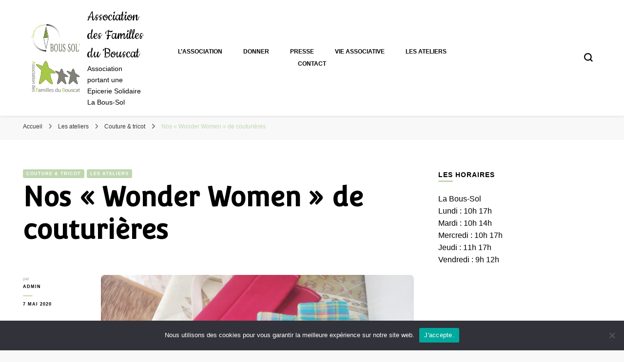

--- FILE ---
content_type: text/html; charset=UTF-8
request_url: https://bouscat-solidarite.fr/nos-wonder-woman-de-couturieres/
body_size: 12352
content:
    <!DOCTYPE html>
    <html lang="fr-FR">
    <head itemscope itemtype="http://schema.org/WebSite">
	    <meta charset="UTF-8">
    <meta name="viewport" content="width=device-width, initial-scale=1">
    <link rel="profile" href="http://gmpg.org/xfn/11">
    <title>Nos « Wonder Women » de couturières &#8211; Association des Familles du Bouscat</title>
<meta name='robots' content='max-image-preview:large' />
<link rel='dns-prefetch' href='//fonts.googleapis.com' />
<link rel="alternate" type="application/rss+xml" title="Association des Familles du Bouscat &raquo; Flux" href="https://bouscat-solidarite.fr/feed/" />
<link rel="alternate" type="application/rss+xml" title="Association des Familles du Bouscat &raquo; Flux des commentaires" href="https://bouscat-solidarite.fr/comments/feed/" />
<link rel="alternate" title="oEmbed (JSON)" type="application/json+oembed" href="https://bouscat-solidarite.fr/wp-json/oembed/1.0/embed?url=https%3A%2F%2Fbouscat-solidarite.fr%2Fnos-wonder-woman-de-couturieres%2F" />
<link rel="alternate" title="oEmbed (XML)" type="text/xml+oembed" href="https://bouscat-solidarite.fr/wp-json/oembed/1.0/embed?url=https%3A%2F%2Fbouscat-solidarite.fr%2Fnos-wonder-woman-de-couturieres%2F&#038;format=xml" />
<style id='wp-img-auto-sizes-contain-inline-css' type='text/css'>
img:is([sizes=auto i],[sizes^="auto," i]){contain-intrinsic-size:3000px 1500px}
/*# sourceURL=wp-img-auto-sizes-contain-inline-css */
</style>
<style id='wp-emoji-styles-inline-css' type='text/css'>

	img.wp-smiley, img.emoji {
		display: inline !important;
		border: none !important;
		box-shadow: none !important;
		height: 1em !important;
		width: 1em !important;
		margin: 0 0.07em !important;
		vertical-align: -0.1em !important;
		background: none !important;
		padding: 0 !important;
	}
/*# sourceURL=wp-emoji-styles-inline-css */
</style>
<link rel='stylesheet' id='wp-block-library-css' href='https://bouscat-solidarite.fr/wp-includes/css/dist/block-library/style.min.css?ver=6.9' type='text/css' media='all' />
<style id='classic-theme-styles-inline-css' type='text/css'>
/*! This file is auto-generated */
.wp-block-button__link{color:#fff;background-color:#32373c;border-radius:9999px;box-shadow:none;text-decoration:none;padding:calc(.667em + 2px) calc(1.333em + 2px);font-size:1.125em}.wp-block-file__button{background:#32373c;color:#fff;text-decoration:none}
/*# sourceURL=/wp-includes/css/classic-themes.min.css */
</style>
<style id='global-styles-inline-css' type='text/css'>
:root{--wp--preset--aspect-ratio--square: 1;--wp--preset--aspect-ratio--4-3: 4/3;--wp--preset--aspect-ratio--3-4: 3/4;--wp--preset--aspect-ratio--3-2: 3/2;--wp--preset--aspect-ratio--2-3: 2/3;--wp--preset--aspect-ratio--16-9: 16/9;--wp--preset--aspect-ratio--9-16: 9/16;--wp--preset--color--black: #000000;--wp--preset--color--cyan-bluish-gray: #abb8c3;--wp--preset--color--white: #ffffff;--wp--preset--color--pale-pink: #f78da7;--wp--preset--color--vivid-red: #cf2e2e;--wp--preset--color--luminous-vivid-orange: #ff6900;--wp--preset--color--luminous-vivid-amber: #fcb900;--wp--preset--color--light-green-cyan: #7bdcb5;--wp--preset--color--vivid-green-cyan: #00d084;--wp--preset--color--pale-cyan-blue: #8ed1fc;--wp--preset--color--vivid-cyan-blue: #0693e3;--wp--preset--color--vivid-purple: #9b51e0;--wp--preset--gradient--vivid-cyan-blue-to-vivid-purple: linear-gradient(135deg,rgb(6,147,227) 0%,rgb(155,81,224) 100%);--wp--preset--gradient--light-green-cyan-to-vivid-green-cyan: linear-gradient(135deg,rgb(122,220,180) 0%,rgb(0,208,130) 100%);--wp--preset--gradient--luminous-vivid-amber-to-luminous-vivid-orange: linear-gradient(135deg,rgb(252,185,0) 0%,rgb(255,105,0) 100%);--wp--preset--gradient--luminous-vivid-orange-to-vivid-red: linear-gradient(135deg,rgb(255,105,0) 0%,rgb(207,46,46) 100%);--wp--preset--gradient--very-light-gray-to-cyan-bluish-gray: linear-gradient(135deg,rgb(238,238,238) 0%,rgb(169,184,195) 100%);--wp--preset--gradient--cool-to-warm-spectrum: linear-gradient(135deg,rgb(74,234,220) 0%,rgb(151,120,209) 20%,rgb(207,42,186) 40%,rgb(238,44,130) 60%,rgb(251,105,98) 80%,rgb(254,248,76) 100%);--wp--preset--gradient--blush-light-purple: linear-gradient(135deg,rgb(255,206,236) 0%,rgb(152,150,240) 100%);--wp--preset--gradient--blush-bordeaux: linear-gradient(135deg,rgb(254,205,165) 0%,rgb(254,45,45) 50%,rgb(107,0,62) 100%);--wp--preset--gradient--luminous-dusk: linear-gradient(135deg,rgb(255,203,112) 0%,rgb(199,81,192) 50%,rgb(65,88,208) 100%);--wp--preset--gradient--pale-ocean: linear-gradient(135deg,rgb(255,245,203) 0%,rgb(182,227,212) 50%,rgb(51,167,181) 100%);--wp--preset--gradient--electric-grass: linear-gradient(135deg,rgb(202,248,128) 0%,rgb(113,206,126) 100%);--wp--preset--gradient--midnight: linear-gradient(135deg,rgb(2,3,129) 0%,rgb(40,116,252) 100%);--wp--preset--font-size--small: 13px;--wp--preset--font-size--medium: 20px;--wp--preset--font-size--large: 36px;--wp--preset--font-size--x-large: 42px;--wp--preset--spacing--20: 0.44rem;--wp--preset--spacing--30: 0.67rem;--wp--preset--spacing--40: 1rem;--wp--preset--spacing--50: 1.5rem;--wp--preset--spacing--60: 2.25rem;--wp--preset--spacing--70: 3.38rem;--wp--preset--spacing--80: 5.06rem;--wp--preset--shadow--natural: 6px 6px 9px rgba(0, 0, 0, 0.2);--wp--preset--shadow--deep: 12px 12px 50px rgba(0, 0, 0, 0.4);--wp--preset--shadow--sharp: 6px 6px 0px rgba(0, 0, 0, 0.2);--wp--preset--shadow--outlined: 6px 6px 0px -3px rgb(255, 255, 255), 6px 6px rgb(0, 0, 0);--wp--preset--shadow--crisp: 6px 6px 0px rgb(0, 0, 0);}:where(.is-layout-flex){gap: 0.5em;}:where(.is-layout-grid){gap: 0.5em;}body .is-layout-flex{display: flex;}.is-layout-flex{flex-wrap: wrap;align-items: center;}.is-layout-flex > :is(*, div){margin: 0;}body .is-layout-grid{display: grid;}.is-layout-grid > :is(*, div){margin: 0;}:where(.wp-block-columns.is-layout-flex){gap: 2em;}:where(.wp-block-columns.is-layout-grid){gap: 2em;}:where(.wp-block-post-template.is-layout-flex){gap: 1.25em;}:where(.wp-block-post-template.is-layout-grid){gap: 1.25em;}.has-black-color{color: var(--wp--preset--color--black) !important;}.has-cyan-bluish-gray-color{color: var(--wp--preset--color--cyan-bluish-gray) !important;}.has-white-color{color: var(--wp--preset--color--white) !important;}.has-pale-pink-color{color: var(--wp--preset--color--pale-pink) !important;}.has-vivid-red-color{color: var(--wp--preset--color--vivid-red) !important;}.has-luminous-vivid-orange-color{color: var(--wp--preset--color--luminous-vivid-orange) !important;}.has-luminous-vivid-amber-color{color: var(--wp--preset--color--luminous-vivid-amber) !important;}.has-light-green-cyan-color{color: var(--wp--preset--color--light-green-cyan) !important;}.has-vivid-green-cyan-color{color: var(--wp--preset--color--vivid-green-cyan) !important;}.has-pale-cyan-blue-color{color: var(--wp--preset--color--pale-cyan-blue) !important;}.has-vivid-cyan-blue-color{color: var(--wp--preset--color--vivid-cyan-blue) !important;}.has-vivid-purple-color{color: var(--wp--preset--color--vivid-purple) !important;}.has-black-background-color{background-color: var(--wp--preset--color--black) !important;}.has-cyan-bluish-gray-background-color{background-color: var(--wp--preset--color--cyan-bluish-gray) !important;}.has-white-background-color{background-color: var(--wp--preset--color--white) !important;}.has-pale-pink-background-color{background-color: var(--wp--preset--color--pale-pink) !important;}.has-vivid-red-background-color{background-color: var(--wp--preset--color--vivid-red) !important;}.has-luminous-vivid-orange-background-color{background-color: var(--wp--preset--color--luminous-vivid-orange) !important;}.has-luminous-vivid-amber-background-color{background-color: var(--wp--preset--color--luminous-vivid-amber) !important;}.has-light-green-cyan-background-color{background-color: var(--wp--preset--color--light-green-cyan) !important;}.has-vivid-green-cyan-background-color{background-color: var(--wp--preset--color--vivid-green-cyan) !important;}.has-pale-cyan-blue-background-color{background-color: var(--wp--preset--color--pale-cyan-blue) !important;}.has-vivid-cyan-blue-background-color{background-color: var(--wp--preset--color--vivid-cyan-blue) !important;}.has-vivid-purple-background-color{background-color: var(--wp--preset--color--vivid-purple) !important;}.has-black-border-color{border-color: var(--wp--preset--color--black) !important;}.has-cyan-bluish-gray-border-color{border-color: var(--wp--preset--color--cyan-bluish-gray) !important;}.has-white-border-color{border-color: var(--wp--preset--color--white) !important;}.has-pale-pink-border-color{border-color: var(--wp--preset--color--pale-pink) !important;}.has-vivid-red-border-color{border-color: var(--wp--preset--color--vivid-red) !important;}.has-luminous-vivid-orange-border-color{border-color: var(--wp--preset--color--luminous-vivid-orange) !important;}.has-luminous-vivid-amber-border-color{border-color: var(--wp--preset--color--luminous-vivid-amber) !important;}.has-light-green-cyan-border-color{border-color: var(--wp--preset--color--light-green-cyan) !important;}.has-vivid-green-cyan-border-color{border-color: var(--wp--preset--color--vivid-green-cyan) !important;}.has-pale-cyan-blue-border-color{border-color: var(--wp--preset--color--pale-cyan-blue) !important;}.has-vivid-cyan-blue-border-color{border-color: var(--wp--preset--color--vivid-cyan-blue) !important;}.has-vivid-purple-border-color{border-color: var(--wp--preset--color--vivid-purple) !important;}.has-vivid-cyan-blue-to-vivid-purple-gradient-background{background: var(--wp--preset--gradient--vivid-cyan-blue-to-vivid-purple) !important;}.has-light-green-cyan-to-vivid-green-cyan-gradient-background{background: var(--wp--preset--gradient--light-green-cyan-to-vivid-green-cyan) !important;}.has-luminous-vivid-amber-to-luminous-vivid-orange-gradient-background{background: var(--wp--preset--gradient--luminous-vivid-amber-to-luminous-vivid-orange) !important;}.has-luminous-vivid-orange-to-vivid-red-gradient-background{background: var(--wp--preset--gradient--luminous-vivid-orange-to-vivid-red) !important;}.has-very-light-gray-to-cyan-bluish-gray-gradient-background{background: var(--wp--preset--gradient--very-light-gray-to-cyan-bluish-gray) !important;}.has-cool-to-warm-spectrum-gradient-background{background: var(--wp--preset--gradient--cool-to-warm-spectrum) !important;}.has-blush-light-purple-gradient-background{background: var(--wp--preset--gradient--blush-light-purple) !important;}.has-blush-bordeaux-gradient-background{background: var(--wp--preset--gradient--blush-bordeaux) !important;}.has-luminous-dusk-gradient-background{background: var(--wp--preset--gradient--luminous-dusk) !important;}.has-pale-ocean-gradient-background{background: var(--wp--preset--gradient--pale-ocean) !important;}.has-electric-grass-gradient-background{background: var(--wp--preset--gradient--electric-grass) !important;}.has-midnight-gradient-background{background: var(--wp--preset--gradient--midnight) !important;}.has-small-font-size{font-size: var(--wp--preset--font-size--small) !important;}.has-medium-font-size{font-size: var(--wp--preset--font-size--medium) !important;}.has-large-font-size{font-size: var(--wp--preset--font-size--large) !important;}.has-x-large-font-size{font-size: var(--wp--preset--font-size--x-large) !important;}
:where(.wp-block-post-template.is-layout-flex){gap: 1.25em;}:where(.wp-block-post-template.is-layout-grid){gap: 1.25em;}
:where(.wp-block-term-template.is-layout-flex){gap: 1.25em;}:where(.wp-block-term-template.is-layout-grid){gap: 1.25em;}
:where(.wp-block-columns.is-layout-flex){gap: 2em;}:where(.wp-block-columns.is-layout-grid){gap: 2em;}
:root :where(.wp-block-pullquote){font-size: 1.5em;line-height: 1.6;}
/*# sourceURL=global-styles-inline-css */
</style>
<link rel='stylesheet' id='cookie-notice-front-css' href='https://bouscat-solidarite.fr/wp-content/plugins/cookie-notice/css/front.min.css?ver=2.5.10' type='text/css' media='all' />
<link rel='stylesheet' id='owl-carousel-css' href='https://bouscat-solidarite.fr/wp-content/themes/blossom-pin/css/owl.carousel.min.css?ver=2.2.1' type='text/css' media='all' />
<link rel='stylesheet' id='blossom-pin-google-fonts-css' href='https://fonts.googleapis.com/css?family=Convergence%3Aregular%7CCookie%3Aregular' type='text/css' media='all' />
<link rel='stylesheet' id='blossom-pin-css' href='https://bouscat-solidarite.fr/wp-content/themes/blossom-pin/style.css?ver=1.3.6' type='text/css' media='all' />
<style id='blossom-pin-inline-css' type='text/css'>

    
    /*Typography*/

    body,
    button,
    input,
    select,
    optgroup,
    textarea{
        font-family : Verdana, Geneva, sans-serif;
        font-size   : 16px;        
    }
    
    .site-header .site-branding .site-title,
    .single-header .site-branding .site-title,
    .mobile-header .mobile-site-header .site-branding .site-title{
        font-family : Cookie;
        font-weight : 400;
        font-style  : normal;
    }

    .blog #primary .format-quote .post-thumbnail blockquote cite, 
    .newsletter-section .blossomthemes-email-newsletter-wrapper .text-holder h3,
    .newsletter-section .blossomthemes-email-newsletter-wrapper.bg-img .text-holder h3, 
    #primary .post .entry-content blockquote cite,
    #primary .page .entry-content blockquote cite{
        font-family : Verdana, Geneva, sans-serif;
    }

    .banner-slider .item .text-holder .entry-title, 
    .banner .banner-caption .banner-title, 
    .blog #primary .post .entry-header .entry-title, 
    .blog #primary .format-quote .post-thumbnail .blockquote-holder, 
    .search #primary .search-post .entry-header .entry-title,
    .archive #primary .post .entry-header .entry-title, 
    .single .post-entry-header .entry-title, 
    #primary .post .entry-content blockquote,
    #primary .page .entry-content blockquote, 
    #primary .post .entry-content .pull-left,
    #primary .page .entry-content .pull-left, 
    #primary .post .entry-content .pull-right,
    #primary .page .entry-content .pull-right, 
    .single-header .title-holder .post-title, 
    .recommended-post .post .entry-header .entry-title, 
    .widget_bttk_popular_post ul li .entry-header .entry-title,
    .widget_bttk_pro_recent_post ul li .entry-header .entry-title, 
    .blossomthemes-email-newsletter-wrapper.bg-img .text-holder h3, 
    .widget_recent_entries ul li a, 
    .widget_recent_comments ul li a, 
    .widget_bttk_posts_category_slider_widget .carousel-title .title, 
    .single .navigation .post-title, 
    .single-blossom-portfolio .post-navigation .nav-previous,
    .single-blossom-portfolio .post-navigation .nav-next, 
    .site-main .blossom-portfolio .entry-title {
        font-family : Convergence;
    }
    
    /*Color Scheme*/
    a, 
    .main-navigation ul li a:hover,
    .main-navigation ul .current-menu-item > a,
    .main-navigation ul li:hover > a, 
    .site-header .site-branding .site-title a:hover, 
    .site-header .social-networks ul li a:hover, 
    .banner-slider .item .text-holder .entry-title a:hover, 
    .blog #primary .post .entry-header .entry-title a:hover, 
    .blog #primary .post .entry-footer .read-more:hover, 
    .blog #primary .post .entry-footer .edit-link a:hover, 
    .blog #primary .post .bottom .posted-on a:hover, 
    .newsletter-section .social-networks ul li a:hover, 
    .instagram-section .profile-link:hover, 
    .search #primary .search-post .entry-header .entry-title a:hover,
     .archive #primary .post .entry-header .entry-title a:hover, 
     .search #primary .search-post .entry-footer .posted-on a:hover,
     .archive #primary .post .entry-footer .posted-on a:hover, 
     .single #primary .post .holder .meta-info .entry-meta a:hover, 
    .single-header .site-branding .site-title a:hover, 
    .single-header .social-networks ul li a:hover, 
    .comments-area .comment-body .text-holder .top .comment-metadata a:hover, 
    .comments-area .comment-body .text-holder .reply a:hover, 
    .recommended-post .post .entry-header .entry-title a:hover, 
    .error-wrapper .error-holder h3, 
    .widget_bttk_popular_post ul li .entry-header .entry-title a:hover,
     .widget_bttk_pro_recent_post ul li .entry-header .entry-title a:hover, 
     .widget_bttk_popular_post ul li .entry-header .entry-meta a:hover,
     .widget_bttk_pro_recent_post ul li .entry-header .entry-meta a:hover,
     .widget_bttk_popular_post .style-two li .entry-header .cat-links a:hover,
     .widget_bttk_pro_recent_post .style-two li .entry-header .cat-links a:hover,
     .widget_bttk_popular_post .style-three li .entry-header .cat-links a:hover,
     .widget_bttk_pro_recent_post .style-three li .entry-header .cat-links a:hover, 
     .widget_recent_entries ul li:before, 
     .widget_recent_entries ul li a:hover, 
    .widget_recent_comments ul li:before, 
    .widget_bttk_posts_category_slider_widget .carousel-title .cat-links a:hover, 
    .widget_bttk_posts_category_slider_widget .carousel-title .title a:hover, 
    .site-footer .footer-b .footer-nav ul li a:hover, 
    .single .navigation a:hover .post-title, 
    .page-template-blossom-portfolio .portfolio-holder .portfolio-sorting .is-checked, 
    .portfolio-item a:hover, 
    .single-blossom-portfolio .post-navigation .nav-previous a:hover,
     .single-blossom-portfolio .post-navigation .nav-next a:hover, 
     .mobile-header .mobile-site-header .site-branding .site-title a:hover, 
    .mobile-menu .main-navigation ul li:hover svg, 
    .mobile-menu .main-navigation ul ul li a:hover,
    .mobile-menu .main-navigation ul ul li:hover > a, 
    .mobile-menu .social-networks ul li a:hover, 
    .site-main .blossom-portfolio .entry-title a:hover, 
    .site-main .blossom-portfolio .entry-footer .posted-on a:hover, 
    .widget_bttk_social_links ul li a:hover, 
    #crumbs a:hover, #crumbs .current a,
    .entry-content a:hover,
    .entry-summary a:hover,
    .page-content a:hover,
    .comment-content a:hover,
    .widget .textwidget a:hover {
        color: #bfd6af;
    }

    .comments-area .comment-body .text-holder .reply a:hover svg {
        fill: #bfd6af;
     }

    button:hover,
    input[type="button"]:hover,
    input[type="reset"]:hover,
    input[type="submit"]:hover, 
    .banner-slider .item, 
    .banner-slider .item .text-holder .category a, 
    .banner .banner-caption .banner-link:hover, 
    .blog #primary .post .entry-header .category a, 
    .newsletter-section, 
    .search #primary .search-post .entry-header .category a,
    .archive #primary .post .entry-header .category a, 
    .single .post-entry-header .category a, 
    .single #primary .post .holder .meta-info .entry-meta .byline:after, 
    .single #primary .post .entry-footer .tags a, 
    .single-header .progress-bar, 
    .recommended-post .post .entry-header .category a, 
    .error-wrapper .error-holder .btn-home a:hover, 
    .widget .widget-title:after, 
    .widget_bttk_author_bio .readmore:hover, 
    .widget_bttk_custom_categories ul li a:hover .post-count, 
    .widget_blossomtheme_companion_cta_widget .text-holder .button-wrap .btn-cta, 
    .widget_blossomtheme_featured_page_widget .text-holder .btn-readmore:hover, 
    .widget_bttk_icon_text_widget .text-holder .btn-readmore:hover, 
    .widget_bttk_image_text_widget ul li .btn-readmore:hover, 
    .back-to-top, 
    .single .post-entry-header .share .social-networks li a:hover {
        background: #bfd6af;
    }

    button:hover,
    input[type="button"]:hover,
    input[type="reset"]:hover,
    input[type="submit"]:hover, 
    .error-wrapper .error-holder .btn-home a:hover {
        border-color: #bfd6af;
    }

    .blog #primary .post .entry-footer .read-more:hover, 
    .blog #primary .post .entry-footer .edit-link a:hover {
        border-bottom-color: #bfd6af;
    }

    @media screen and (max-width: 1024px) {
        .main-navigation ul ul li a:hover, 
        .main-navigation ul ul li:hover > a, 
        .main-navigation ul ul .current-menu-item > a, 
        .main-navigation ul ul .current-menu-ancestor > a, 
        .main-navigation ul ul .current_page_item > a, 
        .main-navigation ul ul .current_page_ancestor > a {
            color: #bfd6af !important;
        }
    }
/*# sourceURL=blossom-pin-inline-css */
</style>
<script type="text/javascript" id="cookie-notice-front-js-before">
/* <![CDATA[ */
var cnArgs = {"ajaxUrl":"https:\/\/bouscat-solidarite.fr\/wp-admin\/admin-ajax.php","nonce":"660e564218","hideEffect":"fade","position":"bottom","onScroll":false,"onScrollOffset":100,"onClick":false,"cookieName":"cookie_notice_accepted","cookieTime":86400,"cookieTimeRejected":86400,"globalCookie":false,"redirection":false,"cache":false,"revokeCookies":false,"revokeCookiesOpt":"automatic"};

//# sourceURL=cookie-notice-front-js-before
/* ]]> */
</script>
<script type="text/javascript" src="https://bouscat-solidarite.fr/wp-content/plugins/cookie-notice/js/front.min.js?ver=2.5.10" id="cookie-notice-front-js"></script>
<script type="text/javascript" src="https://bouscat-solidarite.fr/wp-includes/js/jquery/jquery.min.js?ver=3.7.1" id="jquery-core-js"></script>
<script type="text/javascript" src="https://bouscat-solidarite.fr/wp-includes/js/jquery/jquery-migrate.min.js?ver=3.4.1" id="jquery-migrate-js"></script>
<link rel="https://api.w.org/" href="https://bouscat-solidarite.fr/wp-json/" /><link rel="alternate" title="JSON" type="application/json" href="https://bouscat-solidarite.fr/wp-json/wp/v2/posts/3222" /><link rel="EditURI" type="application/rsd+xml" title="RSD" href="https://bouscat-solidarite.fr/xmlrpc.php?rsd" />
<meta name="generator" content="WordPress 6.9" />
<link rel="canonical" href="https://bouscat-solidarite.fr/nos-wonder-woman-de-couturieres/" />
<link rel='shortlink' href='https://bouscat-solidarite.fr/?p=3222' />
<script type="application/ld+json">{
    "@context": "http://schema.org",
    "@type": "BlogPosting",
    "mainEntityOfPage": {
        "@type": "WebPage",
        "@id": "https://bouscat-solidarite.fr/nos-wonder-woman-de-couturieres/"
    },
    "headline": "Nos « Wonder Women » de couturières",
    "datePublished": "2020-05-07T08:45:36+0100",
    "dateModified": "2020-05-28T09:53:12+0100",
    "author": {
        "@type": "Person",
        "name": "admin"
    },
    "description": "Depuis le confinement, les couturières s'activent ! Nos adhérentes (bénévoles et adhérentes) sont mobilisées p",
    "image": {
        "@type": "ImageObject",
        "url": "https://bouscat-solidarite.fr/wp-content/uploads/2020/05/95620500_568898260691702_7670335089804312576_n-1-scaled.jpg",
        "width": 1920,
        "height": 2560
    },
    "publisher": {
        "@type": "Organization",
        "name": "Association des Familles du Bouscat",
        "description": "Association portant une Epicerie Solidaire La Bous-Sol",
        "logo": {
            "@type": "ImageObject",
            "url": "https://bouscat-solidarite.fr/wp-content/uploads/2020/04/logo-boussol-vecto-def-43x60.png",
            "width": 43,
            "height": 60
        }
    }
}</script><meta name="generator" content="Elementor 3.33.4; features: additional_custom_breakpoints; settings: css_print_method-external, google_font-enabled, font_display-auto">
			<style>
				.e-con.e-parent:nth-of-type(n+4):not(.e-lazyloaded):not(.e-no-lazyload),
				.e-con.e-parent:nth-of-type(n+4):not(.e-lazyloaded):not(.e-no-lazyload) * {
					background-image: none !important;
				}
				@media screen and (max-height: 1024px) {
					.e-con.e-parent:nth-of-type(n+3):not(.e-lazyloaded):not(.e-no-lazyload),
					.e-con.e-parent:nth-of-type(n+3):not(.e-lazyloaded):not(.e-no-lazyload) * {
						background-image: none !important;
					}
				}
				@media screen and (max-height: 640px) {
					.e-con.e-parent:nth-of-type(n+2):not(.e-lazyloaded):not(.e-no-lazyload),
					.e-con.e-parent:nth-of-type(n+2):not(.e-lazyloaded):not(.e-no-lazyload) * {
						background-image: none !important;
					}
				}
			</style>
			<link rel="icon" href="https://bouscat-solidarite.fr/wp-content/uploads/2013/08/cropped-afb1-32x32.jpg" sizes="32x32" />
<link rel="icon" href="https://bouscat-solidarite.fr/wp-content/uploads/2013/08/cropped-afb1-192x192.jpg" sizes="192x192" />
<link rel="apple-touch-icon" href="https://bouscat-solidarite.fr/wp-content/uploads/2013/08/cropped-afb1-180x180.jpg" />
<meta name="msapplication-TileImage" content="https://bouscat-solidarite.fr/wp-content/uploads/2013/08/cropped-afb1-270x270.jpg" />
</head>

<body class="wp-singular post-template-default single single-post postid-3222 single-format-standard wp-custom-logo wp-theme-blossom-pin cookies-not-set underline rightsidebar hassidebar elementor-default elementor-kit-3072" itemscope itemtype="http://schema.org/WebPage">

        <div class="single-header">
                    <div class="site-branding has-logo-text" itemscope itemtype="http://schema.org/Organization">
            <a href="https://bouscat-solidarite.fr/" class="custom-logo-link" rel="home"><img fetchpriority="high" width="356" height="496" src="https://bouscat-solidarite.fr/wp-content/uploads/2020/04/logo-boussol-vecto-def-e1596019311908.png" class="custom-logo" alt="logo boussol association bouscat" decoding="async" /></a><div class="site-title-wrap">                        <p class="site-title" itemprop="name"><a href="https://bouscat-solidarite.fr/" rel="home" itemprop="url">Association des Familles du Bouscat</a></p>
                                            <p class="site-description">Association portant une Epicerie Solidaire La Bous-Sol</p>
                    </div>        </div>
                <div class="title-holder">
                <span>Vous lisez</span>
                <h2 class="post-title">Nos « Wonder Women » de couturières</h2>
            </div>
                        <div class="progress-container">
                <div class="progress-bar" id="myBar"></div>
            </div>
        </div>
            <div id="page" class="site"><a aria-label="Aller au contenu" class="skip-link" href="#content">Aller au contenu</a>
        <div class="mobile-header">
        <div class="mobile-site-header">
            <button aria-label="Basculer sur menu principal" id="toggle-button" data-toggle-target=".main-menu-modal" data-toggle-body-class="showing-main-menu-modal" aria-expanded="false" data-set-focus=".close-main-nav-toggle">
                <span></span>
                <span></span>
                <span></span>
            </button>
            <div class="mobile-menu-wrap">
                <nav id="mobile-site-navigation" class="main-navigation" itemscope itemtype="http://schema.org/SiteNavigationElement">
                    <div class="primary-menu-list main-menu-modal cover-modal" data-modal-target-string=".main-menu-modal">
                        <button class="btn-close-menu close-main-nav-toggle" data-toggle-target=".main-menu-modal" data-toggle-body-class="showing-main-menu-modal" aria-expanded="false" data-set-focus=".main-menu-modal"><span></span></button>
                        <div class="mobile-menu" aria-label="Mobile">
                            <div class="menu-menu-container"><ul id="mobile-primary-menu" class="menu main-menu-modal"><li id="menu-item-2997" class="menu-item menu-item-type-taxonomy menu-item-object-category menu-item-2997"><a href="https://bouscat-solidarite.fr/category/lassociation/">L&rsquo;Association</a></li>
<li id="menu-item-2405" class="menu-item menu-item-type-taxonomy menu-item-object-category menu-item-2405"><a href="https://bouscat-solidarite.fr/category/donner/">Donner</a></li>
<li id="menu-item-3602" class="menu-item menu-item-type-taxonomy menu-item-object-category menu-item-3602"><a href="https://bouscat-solidarite.fr/category/presse/presse-presse/">Presse</a></li>
<li id="menu-item-5138" class="menu-item menu-item-type-taxonomy menu-item-object-category menu-item-5138"><a href="https://bouscat-solidarite.fr/category/vie_associative/">Vie Associative</a></li>
<li id="menu-item-5140" class="menu-item menu-item-type-taxonomy menu-item-object-category current-post-ancestor current-menu-parent current-post-parent menu-item-5140"><a href="https://bouscat-solidarite.fr/category/les-ateliers/">Les ateliers</a></li>
<li id="menu-item-2855" class="menu-item menu-item-type-post_type menu-item-object-post menu-item-2855"><a href="https://bouscat-solidarite.fr/nous-ecrire/">Contact</a></li>
</ul></div>                        </div>
                    </div>
                </nav> 
                
                            </div>
                    <div class="site-branding has-logo-text" itemscope itemtype="http://schema.org/Organization">
            <a href="https://bouscat-solidarite.fr/" class="custom-logo-link" rel="home"><img fetchpriority="high" width="356" height="496" src="https://bouscat-solidarite.fr/wp-content/uploads/2020/04/logo-boussol-vecto-def-e1596019311908.png" class="custom-logo" alt="logo boussol association bouscat" decoding="async" /></a><div class="site-title-wrap">                        <p class="site-title" itemprop="name"><a href="https://bouscat-solidarite.fr/" rel="home" itemprop="url">Association des Familles du Bouscat</a></p>
                                            <p class="site-description">Association portant une Epicerie Solidaire La Bous-Sol</p>
                    </div>        </div>
                <div class="tools">
                                    <div class=header-search>
                        <button aria-label="Basculer sur formulaire de recherche" class="search-icon search-toggle" data-toggle-target=".mob-search-modal" data-toggle-body-class="showing-mob-search-modal" data-set-focus=".mob-search-modal .search-field" aria-expanded="false">
                            <svg class="open-icon" xmlns="http://www.w3.org/2000/svg" viewBox="-18214 -12091 18 18"><path id="Path_99" data-name="Path 99" d="M18,16.415l-3.736-3.736a7.751,7.751,0,0,0,1.585-4.755A7.876,7.876,0,0,0,7.925,0,7.876,7.876,0,0,0,0,7.925a7.876,7.876,0,0,0,7.925,7.925,7.751,7.751,0,0,0,4.755-1.585L16.415,18ZM2.264,7.925a5.605,5.605,0,0,1,5.66-5.66,5.605,5.605,0,0,1,5.66,5.66,5.605,5.605,0,0,1-5.66,5.66A5.605,5.605,0,0,1,2.264,7.925Z" transform="translate(-18214 -12091)"/></svg>
                        </button>
                        <div class="search-form-holder mob-search-modal cover-modal" data-modal-target-string=".mob-search-modal">
                            <div class="header-search-inner-wrap">
                                <form role="search" method="get" class="search-form" action="https://bouscat-solidarite.fr/"><label class="screen-reader-text">Vous recherchiez quelque chose ?</label><label for="submit-field"><span>Saisissez votre rechercher.</span><input type="search" class="search-field" placeholder="Que recherchez-vous..." value="" name="s" /></label><input type="submit" class="search-submit" value="Rechercher" /></form> 
                                <button aria-label="Basculer sur formulaire de recherche" class="search-icon close" data-toggle-target=".mob-search-modal" data-toggle-body-class="showing-mob-search-modal" data-set-focus=".mob-search-modal .search-field" aria-expanded="false">
                                    <svg class="close-icon" xmlns="http://www.w3.org/2000/svg" viewBox="10906 13031 18 18"><path id="Close" d="M23,6.813,21.187,5,14,12.187,6.813,5,5,6.813,12.187,14,5,21.187,6.813,23,14,15.813,21.187,23,23,21.187,15.813,14Z" transform="translate(10901 13026)"/></svg>
                                </button>
                            </div>
                        </div>
                        <div class="overlay"></div>
                    </div>
                            </div>
        </div>
    </div>
        <header class="site-header" itemscope itemtype="http://schema.org/WPHeader">
		        <div class="site-branding has-logo-text" itemscope itemtype="http://schema.org/Organization">
            <a href="https://bouscat-solidarite.fr/" class="custom-logo-link" rel="home"><img fetchpriority="high" width="356" height="496" src="https://bouscat-solidarite.fr/wp-content/uploads/2020/04/logo-boussol-vecto-def-e1596019311908.png" class="custom-logo" alt="logo boussol association bouscat" decoding="async" /></a><div class="site-title-wrap">                        <p class="site-title" itemprop="name"><a href="https://bouscat-solidarite.fr/" rel="home" itemprop="url">Association des Familles du Bouscat</a></p>
                                            <p class="site-description">Association portant une Epicerie Solidaire La Bous-Sol</p>
                    </div>        </div>
            <nav id="site-navigation" class="main-navigation" itemscope itemtype="http://schema.org/SiteNavigationElement">
            <div class="menu-menu-container"><ul id="primary-menu" class="menu"><li class="menu-item menu-item-type-taxonomy menu-item-object-category menu-item-2997"><a href="https://bouscat-solidarite.fr/category/lassociation/">L&rsquo;Association</a></li>
<li class="menu-item menu-item-type-taxonomy menu-item-object-category menu-item-2405"><a href="https://bouscat-solidarite.fr/category/donner/">Donner</a></li>
<li class="menu-item menu-item-type-taxonomy menu-item-object-category menu-item-3602"><a href="https://bouscat-solidarite.fr/category/presse/presse-presse/">Presse</a></li>
<li class="menu-item menu-item-type-taxonomy menu-item-object-category menu-item-5138"><a href="https://bouscat-solidarite.fr/category/vie_associative/">Vie Associative</a></li>
<li class="menu-item menu-item-type-taxonomy menu-item-object-category current-post-ancestor current-menu-parent current-post-parent menu-item-5140"><a href="https://bouscat-solidarite.fr/category/les-ateliers/">Les ateliers</a></li>
<li class="menu-item menu-item-type-post_type menu-item-object-post menu-item-2855"><a href="https://bouscat-solidarite.fr/nous-ecrire/">Contact</a></li>
</ul></div>        </nav><!-- #site-navigation -->						
		<div class="tools">
                            <div class=header-search>
                    <button aria-label="Basculer sur formulaire de recherche" class="search-icon search-toggle" data-toggle-target=".search-modal" data-toggle-body-class="showing-search-modal" data-set-focus=".search-modal .search-field" aria-expanded="false">
                        <svg class="open-icon" xmlns="http://www.w3.org/2000/svg" viewBox="-18214 -12091 18 18"><path id="Path_99" data-name="Path 99" d="M18,16.415l-3.736-3.736a7.751,7.751,0,0,0,1.585-4.755A7.876,7.876,0,0,0,7.925,0,7.876,7.876,0,0,0,0,7.925a7.876,7.876,0,0,0,7.925,7.925,7.751,7.751,0,0,0,4.755-1.585L16.415,18ZM2.264,7.925a5.605,5.605,0,0,1,5.66-5.66,5.605,5.605,0,0,1,5.66,5.66,5.605,5.605,0,0,1-5.66,5.66A5.605,5.605,0,0,1,2.264,7.925Z" transform="translate(-18214 -12091)"/></svg>
                    </button>
                    <div class="search-form-holder search-modal cover-modal" data-modal-target-string=".search-modal">
                        <div class="header-search-inner-wrap">
                            <form role="search" method="get" class="search-form" action="https://bouscat-solidarite.fr/"><label class="screen-reader-text">Vous recherchiez quelque chose ?</label><label for="submit-field"><span>Saisissez votre rechercher.</span><input type="search" class="search-field" placeholder="Que recherchez-vous..." value="" name="s" /></label><input type="submit" class="search-submit" value="Rechercher" /></form> 
                            <button aria-label="Basculer sur formulaire de recherche" class="search-icon close" data-toggle-target=".search-modal" data-toggle-body-class="showing-search-modal" data-set-focus=".search-modal .search-field" aria-expanded="false">
                                <svg class="close-icon" xmlns="http://www.w3.org/2000/svg" viewBox="10906 13031 18 18"><path id="Close" d="M23,6.813,21.187,5,14,12.187,6.813,5,5,6.813,12.187,14,5,21.187,6.813,23,14,15.813,21.187,23,23,21.187,15.813,14Z" transform="translate(10901 13026)"/></svg>
                            </button>
                        </div>
                    </div>
                    <div class="overlay"></div>
                </div>
					</div>
	</header>
    <div class="breadcrumb-wrapper"><div class="container">
                <div id="crumbs" itemscope itemtype="http://schema.org/BreadcrumbList"> 
                    <span itemprop="itemListElement" itemscope itemtype="http://schema.org/ListItem">
                        <a itemprop="item" href="https://bouscat-solidarite.fr"><span itemprop="name">Accueil</span></a>
                        <meta itemprop="position" content="1" />
                        <span class="separator"><i class="fa fa-angle-right"></i></span>
                    </span> <span itemprop="itemListElement" itemscope itemtype="http://schema.org/ListItem"><a itemprop="item" href="https://bouscat-solidarite.fr/category/les-ateliers/"><span itemprop="name">Les ateliers </span></a><meta itemprop="position" content="2" /><span class="separator"><i class="fa fa-angle-right"></i></span></span>  <span itemprop="itemListElement" itemscope itemtype="http://schema.org/ListItem"><a itemprop="item" href="https://bouscat-solidarite.fr/category/les-ateliers/couturetricot/"><span itemprop="name">Couture &amp; tricot </span></a><meta itemprop="position" content="3" /><span class="separator"><i class="fa fa-angle-right"></i></span></span> <span class="current" itemprop="itemListElement" itemscope itemtype="http://schema.org/ListItem"><a itemprop="item" href="https://bouscat-solidarite.fr/nos-wonder-woman-de-couturieres/"><span itemprop="name">Nos « Wonder Women » de couturières</span></a><meta itemprop="position" content="4" /></span></div></div></div><!-- .breadcrumb-wrapper -->        <div id="content" class="site-content">   
            <div class="container">
                <div id="primary" class="content-area">
                        <header class="post-entry-header">
                <span class="category" itemprop="about"><a href="https://bouscat-solidarite.fr/category/les-ateliers/couturetricot/" rel="category tag">Couture &amp; tricot</a> <a href="https://bouscat-solidarite.fr/category/les-ateliers/" rel="category tag">Les ateliers</a></span>                <h1 class="entry-title">Nos « Wonder Women » de couturières</h1>                
            </header>
        
		<main id="main" class="site-main">

		
<article id="post-3222" class="post-3222 post type-post status-publish format-standard has-post-thumbnail hentry category-couturetricot category-les-ateliers latest_post">
   <div class="holder">

                <div class="meta-info">
            <div class="entry-meta">               
                <span class="byline" itemprop="author" itemscope itemtype="https://schema.org/Person">par <span itemprop="name"><a class="url fn n" href="https://bouscat-solidarite.fr/author/admin/" itemprop="url">admin</a></span></span><span class="posted-on"><a href="https://bouscat-solidarite.fr/nos-wonder-woman-de-couturieres/" rel="bookmark"><time class="entry-date published" datetime="2020-05-07T08:45:36+01:00" itemprop="datePublished">7 mai 2020</time><time class="updated" datetime="2020-05-28T09:53:12+01:00" itemprop="dateModified">28 mai 2020</time></a></span>            </div>
        </div>
        

        <div class="post-content">
        <div class="post-thumbnail"><img width="1920" height="2560" src="https://bouscat-solidarite.fr/wp-content/uploads/2020/05/95620500_568898260691702_7670335089804312576_n-1-scaled.jpg" class="attachment-full size-full wp-post-image" alt="" itemprop="image" decoding="async" srcset="https://bouscat-solidarite.fr/wp-content/uploads/2020/05/95620500_568898260691702_7670335089804312576_n-1-scaled.jpg 1920w, https://bouscat-solidarite.fr/wp-content/uploads/2020/05/95620500_568898260691702_7670335089804312576_n-1-225x300.jpg 225w, https://bouscat-solidarite.fr/wp-content/uploads/2020/05/95620500_568898260691702_7670335089804312576_n-1-768x1024.jpg 768w, https://bouscat-solidarite.fr/wp-content/uploads/2020/05/95620500_568898260691702_7670335089804312576_n-1-1152x1536.jpg 1152w, https://bouscat-solidarite.fr/wp-content/uploads/2020/05/95620500_568898260691702_7670335089804312576_n-1-1536x2048.jpg 1536w, https://bouscat-solidarite.fr/wp-content/uploads/2020/05/95620500_568898260691702_7670335089804312576_n-1-45x60.jpg 45w" sizes="(max-width: 1920px) 100vw, 1920px" /></div>    <div class="entry-content" itemprop="text">
		
<p>Depuis le confinement, les couturières s&rsquo;activent ! Nos adhérentes (bénévoles et adhérentes) sont mobilisées pour créer des masques pour l&rsquo;Association. Nous sommes fières de pouvoir, grâce à elles participer à la protection sanitaire de nos adhérents.</p>



<h3 class="wp-block-heading">ALORS, de tout cœur, nous vous remercions !</h3>



<figure class="wp-block-gallery columns-3 is-cropped wp-block-gallery-1 is-layout-flex wp-block-gallery-is-layout-flex"><ul class="blocks-gallery-grid"><li class="blocks-gallery-item"><figure><img decoding="async" width="640" height="1024" src="http://bouscat-solidarite.fr/wp-content/uploads/2020/05/94582111_2705105549773613_6260286962771427328_n-640x1024.jpg" alt="" data-id="3211" data-full-url="http://bouscat-solidarite.fr/wp-content/uploads/2020/05/94582111_2705105549773613_6260286962771427328_n.jpg" data-link="http://bouscat-solidarite.fr/?attachment_id=3211" class="wp-image-3211" srcset="https://bouscat-solidarite.fr/wp-content/uploads/2020/05/94582111_2705105549773613_6260286962771427328_n-640x1024.jpg 640w, https://bouscat-solidarite.fr/wp-content/uploads/2020/05/94582111_2705105549773613_6260286962771427328_n-188x300.jpg 188w, https://bouscat-solidarite.fr/wp-content/uploads/2020/05/94582111_2705105549773613_6260286962771427328_n-768x1229.jpg 768w, https://bouscat-solidarite.fr/wp-content/uploads/2020/05/94582111_2705105549773613_6260286962771427328_n-960x1536.jpg 960w, https://bouscat-solidarite.fr/wp-content/uploads/2020/05/94582111_2705105549773613_6260286962771427328_n-1280x2048.jpg 1280w, https://bouscat-solidarite.fr/wp-content/uploads/2020/05/94582111_2705105549773613_6260286962771427328_n-38x60.jpg 38w, https://bouscat-solidarite.fr/wp-content/uploads/2020/05/94582111_2705105549773613_6260286962771427328_n.jpg 1536w" sizes="(max-width: 640px) 100vw, 640px" /></figure></li><li class="blocks-gallery-item"><figure><img loading="lazy" decoding="async" width="768" height="1024" src="http://bouscat-solidarite.fr/wp-content/uploads/2020/05/95422445_263181721739977_3392876605943578624_n-768x1024.jpg" alt="" data-id="3212" data-full-url="http://bouscat-solidarite.fr/wp-content/uploads/2020/05/95422445_263181721739977_3392876605943578624_n-scaled.jpg" data-link="http://bouscat-solidarite.fr/?attachment_id=3212" class="wp-image-3212" srcset="https://bouscat-solidarite.fr/wp-content/uploads/2020/05/95422445_263181721739977_3392876605943578624_n-768x1024.jpg 768w, https://bouscat-solidarite.fr/wp-content/uploads/2020/05/95422445_263181721739977_3392876605943578624_n-225x300.jpg 225w, https://bouscat-solidarite.fr/wp-content/uploads/2020/05/95422445_263181721739977_3392876605943578624_n-1152x1536.jpg 1152w, https://bouscat-solidarite.fr/wp-content/uploads/2020/05/95422445_263181721739977_3392876605943578624_n-1536x2048.jpg 1536w, https://bouscat-solidarite.fr/wp-content/uploads/2020/05/95422445_263181721739977_3392876605943578624_n-45x60.jpg 45w, https://bouscat-solidarite.fr/wp-content/uploads/2020/05/95422445_263181721739977_3392876605943578624_n-scaled.jpg 1920w" sizes="(max-width: 768px) 100vw, 768px" /></figure></li><li class="blocks-gallery-item"><figure><img loading="lazy" decoding="async" width="768" height="1024" src="http://bouscat-solidarite.fr/wp-content/uploads/2020/05/86983757_664886627637665_7111201936380002304_n-768x1024.jpg" alt="" data-id="3210" data-full-url="http://bouscat-solidarite.fr/wp-content/uploads/2020/05/86983757_664886627637665_7111201936380002304_n-scaled.jpg" data-link="http://bouscat-solidarite.fr/?attachment_id=3210" class="wp-image-3210" srcset="https://bouscat-solidarite.fr/wp-content/uploads/2020/05/86983757_664886627637665_7111201936380002304_n-768x1024.jpg 768w, https://bouscat-solidarite.fr/wp-content/uploads/2020/05/86983757_664886627637665_7111201936380002304_n-225x300.jpg 225w, https://bouscat-solidarite.fr/wp-content/uploads/2020/05/86983757_664886627637665_7111201936380002304_n-1152x1536.jpg 1152w, https://bouscat-solidarite.fr/wp-content/uploads/2020/05/86983757_664886627637665_7111201936380002304_n-1536x2048.jpg 1536w, https://bouscat-solidarite.fr/wp-content/uploads/2020/05/86983757_664886627637665_7111201936380002304_n-45x60.jpg 45w, https://bouscat-solidarite.fr/wp-content/uploads/2020/05/86983757_664886627637665_7111201936380002304_n-scaled.jpg 1920w" sizes="(max-width: 768px) 100vw, 768px" /></figure></li><li class="blocks-gallery-item"><figure><img loading="lazy" decoding="async" width="768" height="1024" src="http://bouscat-solidarite.fr/wp-content/uploads/2020/05/95620500_568898260691702_7670335089804312576_n-1-768x1024.jpg" alt="" data-id="3220" data-full-url="http://bouscat-solidarite.fr/wp-content/uploads/2020/05/95620500_568898260691702_7670335089804312576_n-1-scaled.jpg" data-link="http://bouscat-solidarite.fr/nos-wonder-woman-de-couturieres__trashed/95620500_568898260691702_7670335089804312576_n-1/" class="wp-image-3220" srcset="https://bouscat-solidarite.fr/wp-content/uploads/2020/05/95620500_568898260691702_7670335089804312576_n-1-768x1024.jpg 768w, https://bouscat-solidarite.fr/wp-content/uploads/2020/05/95620500_568898260691702_7670335089804312576_n-1-225x300.jpg 225w, https://bouscat-solidarite.fr/wp-content/uploads/2020/05/95620500_568898260691702_7670335089804312576_n-1-1152x1536.jpg 1152w, https://bouscat-solidarite.fr/wp-content/uploads/2020/05/95620500_568898260691702_7670335089804312576_n-1-1536x2048.jpg 1536w, https://bouscat-solidarite.fr/wp-content/uploads/2020/05/95620500_568898260691702_7670335089804312576_n-1-45x60.jpg 45w, https://bouscat-solidarite.fr/wp-content/uploads/2020/05/95620500_568898260691702_7670335089804312576_n-1-scaled.jpg 1920w" sizes="(max-width: 768px) 100vw, 768px" /></figure></li></ul></figure>



<div class="wp-block-image"><figure class="aligncenter size-large is-resized"><img loading="lazy" decoding="async" src="http://bouscat-solidarite.fr/wp-content/uploads/2020/01/IMG-8102-e1579611689598-768x1024.jpg" alt="" class="wp-image-2827" width="323" height="430" srcset="https://bouscat-solidarite.fr/wp-content/uploads/2020/01/IMG-8102-e1579611689598-768x1024.jpg 768w, https://bouscat-solidarite.fr/wp-content/uploads/2020/01/IMG-8102-e1579611689598-225x300.jpg 225w" sizes="(max-width: 323px) 100vw, 323px" /></figure></div>
	</div><!-- .entry-content -->
    	<footer class="entry-footer">
			</footer><!-- .entry-footer -->

     
        </div> <!-- .post-content -->          
    </div> <!-- .holder -->
</article><!-- #post-3222 -->
		</main><!-- #main -->
        
                    
            <nav class="navigation" role="navigation">
    			<h2 class="screen-reader-text">Navigation d’article</h2>
    			<div class="nav-links">
    				<div class="nav-previous nav-holder"><a href="https://bouscat-solidarite.fr/lepicerie-solidaire-la-bous-sol-mobilisee/" rel="prev"><span class="meta-nav">Article précédent</span><span class="post-title">L&rsquo;Epicerie Solidaire La Bous-Sol&rsquo; mobilisée</span></a></div><div class="nav-next nav-holder"><a href="https://bouscat-solidarite.fr/nos-partenaires/" rel="next"><span class="meta-nav">Article suivant</span><span class="post-title">Nos partenaires</span></a></div>    			</div>
    		</nav>        
                    
	</div><!-- #primary -->

    
<aside id="secondary" class="widget-area" itemscope itemtype="http://schema.org/WPSideBar">
	<section id="text-8" class="widget widget_text"><h2 class="widget-title" itemprop="name">Les horaires</h2>			<div class="textwidget"><p>La Bous-Sol<br />
Lundi : 10h 17h<br />
Mardi : 10h 14h<br />
Mercredi : 10h 17h<br />
Jeudi : 11h 17h<br />
Vendredi : 9h 12h</p>
</div>
		</section></aside><!-- #secondary -->
            
            </div><!-- .container -->        
        </div><!-- .site-content -->
        
        <section class="recommended-post">
            <div class="container">
                <header class="section-header">
                    <h2 class="section-title">Articles recommandés</h2>                </header>    
                <div class="post-wrapper">    		
    			                
                    <article class="post">
                        <div class="holder">
                            <div class="top">
                                <div class="post-thumbnail">
                                    <a href="https://bouscat-solidarite.fr/reprise-de-latelier-cuisine-a-lafb/" class="post-thumbnail">
                                    <img width="374" height="249" src="https://bouscat-solidarite.fr/wp-content/uploads/2022/12/IMG_2452-scaled-e1670579180302-374x249.jpg" class="attachment-blossom-pin-related size-blossom-pin-related wp-post-image" alt="" itemprop="image" decoding="async" />                                    </a>
                                </div>
                                <header class="entry-header">
                                <span class="category" itemprop="about"><a href="https://bouscat-solidarite.fr/category/les-ateliers/cuisine-les-animations/" rel="category tag">Cuisine</a> <a href="https://bouscat-solidarite.fr/category/les-ateliers/" rel="category tag">Les ateliers</a></span><h3 class="entry-title"><a href="https://bouscat-solidarite.fr/reprise-de-latelier-cuisine-a-lafb/" rel="bookmark">Reprise de l&rsquo;atelier cuisine à l&rsquo;AFB</a></h3>                        
                                </header>                                
                            </div> <!-- .top -->
                            <div class="bottom">
                                <span class="posted-on"><a href="https://bouscat-solidarite.fr/reprise-de-latelier-cuisine-a-lafb/" rel="bookmark"><time class="entry-date published" datetime="2022-12-09T10:46:46+01:00" itemprop="datePublished">9 décembre 2022</time><time class="updated" datetime="2022-12-09T10:46:48+01:00" itemprop="dateModified">9 décembre 2022</time></a></span>                            </div> <!-- .bottom --> 
                    </div> <!-- .holder -->
        			</article>            
    			                
                    <article class="post">
                        <div class="holder">
                            <div class="top">
                                <div class="post-thumbnail">
                                    <a href="https://bouscat-solidarite.fr/atelier-theatre-parents-enfants/" class="post-thumbnail">
                                    <img width="374" height="249" src="https://bouscat-solidarite.fr/wp-content/uploads/2025/12/IMG_20251126_102207-374x249.jpg" class="attachment-blossom-pin-related size-blossom-pin-related wp-post-image" alt="" itemprop="image" decoding="async" />                                    </a>
                                </div>
                                <header class="entry-header">
                                <span class="category" itemprop="about"><a href="https://bouscat-solidarite.fr/category/accueil/" rel="category tag">Accueil</a> <a href="https://bouscat-solidarite.fr/category/actuellement/" rel="category tag">Actuellement</a> <a href="https://bouscat-solidarite.fr/category/les-ateliers/" rel="category tag">Les ateliers</a> <a href="https://bouscat-solidarite.fr/category/les-ateliers/parents-enfants/" rel="category tag">Parents/enfants</a></span><h3 class="entry-title"><a href="https://bouscat-solidarite.fr/atelier-theatre-parents-enfants/" rel="bookmark">Atelier théâtre parents/enfants</a></h3>                        
                                </header>                                
                            </div> <!-- .top -->
                            <div class="bottom">
                                <span class="posted-on"><a href="https://bouscat-solidarite.fr/atelier-theatre-parents-enfants/" rel="bookmark"><time class="entry-date published updated" datetime="2025-12-09T16:19:35+01:00" itemprop="datePublished">9 décembre 2025</time><time class="updated" datetime="2025-12-09T16:19:35+01:00" itemprop="dateModified">9 décembre 2025</time></a></span>                            </div> <!-- .bottom --> 
                    </div> <!-- .holder -->
        			</article>            
    			                
                    <article class="post">
                        <div class="holder">
                            <div class="top">
                                <div class="post-thumbnail">
                                    <a href="https://bouscat-solidarite.fr/atelier-parents-enfants/" class="post-thumbnail">
                                    <img width="374" height="249" src="https://bouscat-solidarite.fr/wp-content/uploads/2021/11/IMG_20211027_105613-374x249.jpg" class="attachment-blossom-pin-related size-blossom-pin-related wp-post-image" alt="" itemprop="image" decoding="async" />                                    </a>
                                </div>
                                <header class="entry-header">
                                <span class="category" itemprop="about"><a href="https://bouscat-solidarite.fr/category/les-ateliers/" rel="category tag">Les ateliers</a> <a href="https://bouscat-solidarite.fr/category/les-ateliers/parents-enfants/" rel="category tag">Parents/enfants</a></span><h3 class="entry-title"><a href="https://bouscat-solidarite.fr/atelier-parents-enfants/" rel="bookmark">Atelier parents/enfants</a></h3>                        
                                </header>                                
                            </div> <!-- .top -->
                            <div class="bottom">
                                <span class="posted-on"><a href="https://bouscat-solidarite.fr/atelier-parents-enfants/" rel="bookmark"><time class="entry-date published" datetime="2021-11-03T15:55:54+01:00" itemprop="datePublished">3 novembre 2021</time><time class="updated" datetime="2021-11-03T15:55:56+01:00" itemprop="dateModified">3 novembre 2021</time></a></span>                            </div> <!-- .bottom --> 
                    </div> <!-- .holder -->
        			</article>            
    			                </div><!-- .post-wrapper -->
    	   </div> <!-- .container -->
        </section>
        
            
            </div><!-- .container -->        
        </div><!-- .site-content -->
        <footer id="colophon" class="site-footer" itemscope itemtype="http://schema.org/WPFooter">
        <div class="footer-b">
		<div class="container">
			<div class="site-info">            
            <span class="copyright">&copy; Copyright 2026 <a href="https://bouscat-solidarite.fr/">Association des Familles du Bouscat</a>. Tous droits réservés.</span>Pin Blossom | Développé par <a href="https://blossomthemes.com/" rel="nofollow" target="_blank">Blossom Themes</a>.Propulsé par <a href="https://wordpress.org/" target="_blank">WordPress</a>.                
            </div>
                <nav class="footer-nav">
            </nav>
    		</div>
	</div>
        <button aria-label="Aller en haut" class="back-to-top">
        <span><i class="fas fa-long-arrow-alt-up"></i></span>
    </button>
        </footer><!-- #colophon -->
        </div><!-- #page -->
    <script type="speculationrules">
{"prefetch":[{"source":"document","where":{"and":[{"href_matches":"/*"},{"not":{"href_matches":["/wp-*.php","/wp-admin/*","/wp-content/uploads/*","/wp-content/*","/wp-content/plugins/*","/wp-content/themes/blossom-pin/*","/*\\?(.+)"]}},{"not":{"selector_matches":"a[rel~=\"nofollow\"]"}},{"not":{"selector_matches":".no-prefetch, .no-prefetch a"}}]},"eagerness":"conservative"}]}
</script>
			<script>
				const lazyloadRunObserver = () => {
					const lazyloadBackgrounds = document.querySelectorAll( `.e-con.e-parent:not(.e-lazyloaded)` );
					const lazyloadBackgroundObserver = new IntersectionObserver( ( entries ) => {
						entries.forEach( ( entry ) => {
							if ( entry.isIntersecting ) {
								let lazyloadBackground = entry.target;
								if( lazyloadBackground ) {
									lazyloadBackground.classList.add( 'e-lazyloaded' );
								}
								lazyloadBackgroundObserver.unobserve( entry.target );
							}
						});
					}, { rootMargin: '200px 0px 200px 0px' } );
					lazyloadBackgrounds.forEach( ( lazyloadBackground ) => {
						lazyloadBackgroundObserver.observe( lazyloadBackground );
					} );
				};
				const events = [
					'DOMContentLoaded',
					'elementor/lazyload/observe',
				];
				events.forEach( ( event ) => {
					document.addEventListener( event, lazyloadRunObserver );
				} );
			</script>
			<style id='core-block-supports-inline-css' type='text/css'>
.wp-block-gallery.wp-block-gallery-1{--wp--style--unstable-gallery-gap:var( --wp--style--gallery-gap-default, var( --gallery-block--gutter-size, var( --wp--style--block-gap, 0.5em ) ) );gap:var( --wp--style--gallery-gap-default, var( --gallery-block--gutter-size, var( --wp--style--block-gap, 0.5em ) ) );}
/*# sourceURL=core-block-supports-inline-css */
</style>
<script type="text/javascript" src="https://bouscat-solidarite.fr/wp-content/themes/blossom-pin/js/all.min.js?ver=6.1.1" id="all-js"></script>
<script type="text/javascript" src="https://bouscat-solidarite.fr/wp-content/themes/blossom-pin/js/v4-shims.min.js?ver=6.1.1" id="v4-shims-js"></script>
<script type="text/javascript" src="https://bouscat-solidarite.fr/wp-content/themes/blossom-pin/js/owl.carousel.min.js?ver=2.0.1" id="owl-carousel-js"></script>
<script type="text/javascript" src="https://bouscat-solidarite.fr/wp-content/themes/blossom-pin/js/owlcarousel2-a11ylayer.min.js?ver=0.2.1" id="owlcarousel2-a11ylayer-js"></script>
<script type="text/javascript" src="https://bouscat-solidarite.fr/wp-includes/js/imagesloaded.min.js?ver=5.0.0" id="imagesloaded-js"></script>
<script type="text/javascript" src="https://bouscat-solidarite.fr/wp-includes/js/masonry.min.js?ver=4.2.2" id="masonry-js"></script>
<script type="text/javascript" id="blossom-pin-js-extra">
/* <![CDATA[ */
var blossom_pin_data = {"rtl":"","ajax_url":"https://bouscat-solidarite.fr/wp-admin/admin-ajax.php","single":"1"};
//# sourceURL=blossom-pin-js-extra
/* ]]> */
</script>
<script type="text/javascript" src="https://bouscat-solidarite.fr/wp-content/themes/blossom-pin/js/custom.min.js?ver=1.3.6" id="blossom-pin-js"></script>
<script type="text/javascript" src="https://bouscat-solidarite.fr/wp-content/themes/blossom-pin/js/modal-accessibility.min.js?ver=1.3.6" id="blossom-pin-modal-js"></script>
<script id="wp-emoji-settings" type="application/json">
{"baseUrl":"https://s.w.org/images/core/emoji/17.0.2/72x72/","ext":".png","svgUrl":"https://s.w.org/images/core/emoji/17.0.2/svg/","svgExt":".svg","source":{"concatemoji":"https://bouscat-solidarite.fr/wp-includes/js/wp-emoji-release.min.js?ver=6.9"}}
</script>
<script type="module">
/* <![CDATA[ */
/*! This file is auto-generated */
const a=JSON.parse(document.getElementById("wp-emoji-settings").textContent),o=(window._wpemojiSettings=a,"wpEmojiSettingsSupports"),s=["flag","emoji"];function i(e){try{var t={supportTests:e,timestamp:(new Date).valueOf()};sessionStorage.setItem(o,JSON.stringify(t))}catch(e){}}function c(e,t,n){e.clearRect(0,0,e.canvas.width,e.canvas.height),e.fillText(t,0,0);t=new Uint32Array(e.getImageData(0,0,e.canvas.width,e.canvas.height).data);e.clearRect(0,0,e.canvas.width,e.canvas.height),e.fillText(n,0,0);const a=new Uint32Array(e.getImageData(0,0,e.canvas.width,e.canvas.height).data);return t.every((e,t)=>e===a[t])}function p(e,t){e.clearRect(0,0,e.canvas.width,e.canvas.height),e.fillText(t,0,0);var n=e.getImageData(16,16,1,1);for(let e=0;e<n.data.length;e++)if(0!==n.data[e])return!1;return!0}function u(e,t,n,a){switch(t){case"flag":return n(e,"\ud83c\udff3\ufe0f\u200d\u26a7\ufe0f","\ud83c\udff3\ufe0f\u200b\u26a7\ufe0f")?!1:!n(e,"\ud83c\udde8\ud83c\uddf6","\ud83c\udde8\u200b\ud83c\uddf6")&&!n(e,"\ud83c\udff4\udb40\udc67\udb40\udc62\udb40\udc65\udb40\udc6e\udb40\udc67\udb40\udc7f","\ud83c\udff4\u200b\udb40\udc67\u200b\udb40\udc62\u200b\udb40\udc65\u200b\udb40\udc6e\u200b\udb40\udc67\u200b\udb40\udc7f");case"emoji":return!a(e,"\ud83e\u1fac8")}return!1}function f(e,t,n,a){let r;const o=(r="undefined"!=typeof WorkerGlobalScope&&self instanceof WorkerGlobalScope?new OffscreenCanvas(300,150):document.createElement("canvas")).getContext("2d",{willReadFrequently:!0}),s=(o.textBaseline="top",o.font="600 32px Arial",{});return e.forEach(e=>{s[e]=t(o,e,n,a)}),s}function r(e){var t=document.createElement("script");t.src=e,t.defer=!0,document.head.appendChild(t)}a.supports={everything:!0,everythingExceptFlag:!0},new Promise(t=>{let n=function(){try{var e=JSON.parse(sessionStorage.getItem(o));if("object"==typeof e&&"number"==typeof e.timestamp&&(new Date).valueOf()<e.timestamp+604800&&"object"==typeof e.supportTests)return e.supportTests}catch(e){}return null}();if(!n){if("undefined"!=typeof Worker&&"undefined"!=typeof OffscreenCanvas&&"undefined"!=typeof URL&&URL.createObjectURL&&"undefined"!=typeof Blob)try{var e="postMessage("+f.toString()+"("+[JSON.stringify(s),u.toString(),c.toString(),p.toString()].join(",")+"));",a=new Blob([e],{type:"text/javascript"});const r=new Worker(URL.createObjectURL(a),{name:"wpTestEmojiSupports"});return void(r.onmessage=e=>{i(n=e.data),r.terminate(),t(n)})}catch(e){}i(n=f(s,u,c,p))}t(n)}).then(e=>{for(const n in e)a.supports[n]=e[n],a.supports.everything=a.supports.everything&&a.supports[n],"flag"!==n&&(a.supports.everythingExceptFlag=a.supports.everythingExceptFlag&&a.supports[n]);var t;a.supports.everythingExceptFlag=a.supports.everythingExceptFlag&&!a.supports.flag,a.supports.everything||((t=a.source||{}).concatemoji?r(t.concatemoji):t.wpemoji&&t.twemoji&&(r(t.twemoji),r(t.wpemoji)))});
//# sourceURL=https://bouscat-solidarite.fr/wp-includes/js/wp-emoji-loader.min.js
/* ]]> */
</script>

		<!-- Cookie Notice plugin v2.5.10 by Hu-manity.co https://hu-manity.co/ -->
		<div id="cookie-notice" role="dialog" class="cookie-notice-hidden cookie-revoke-hidden cn-position-bottom" aria-label="Cookie Notice" style="background-color: rgba(50,50,58,1);"><div class="cookie-notice-container" style="color: #fff"><span id="cn-notice-text" class="cn-text-container">Nous utilisons des cookies pour vous garantir la meilleure expérience sur notre site web.</span><span id="cn-notice-buttons" class="cn-buttons-container"><button id="cn-accept-cookie" data-cookie-set="accept" class="cn-set-cookie cn-button" aria-label="J&#039;accepte." style="background-color: #00a99d">J&#039;accepte.</button></span><button type="button" id="cn-close-notice" data-cookie-set="accept" class="cn-close-icon" aria-label="Non"></button></div>
			
		</div>
		<!-- / Cookie Notice plugin -->
</body>
</html>
